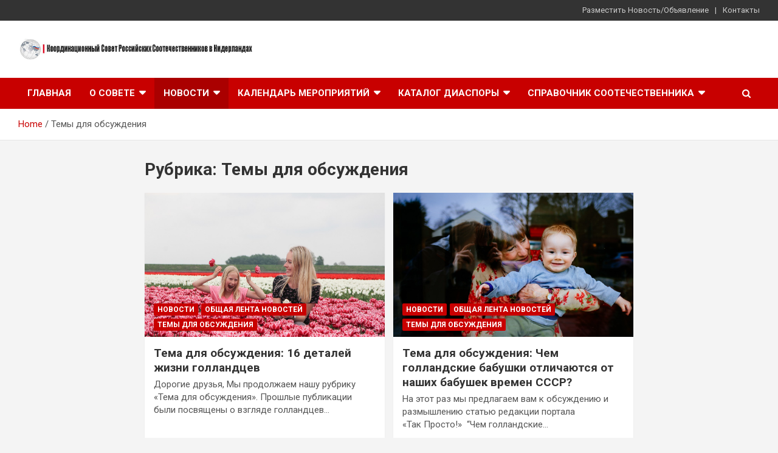

--- FILE ---
content_type: text/html; charset=UTF-8
request_url: https://kcopc.nl/?cat=46
body_size: 15901
content:
<!doctype html>
<html lang="ru-RU" prefix="og: http://ogp.me/ns# fb: http://ogp.me/ns/fb#">
<head>
	<meta charset="UTF-8">
	<meta name="viewport" content="width=device-width, initial-scale=1, shrink-to-fit=no">
	<link rel="profile" href="https://gmpg.org/xfn/11">

	<title>Темы для обсуждения &#8212; Координационный Совет Российских Соотечественников в Нидерландах</title>
	<script type="text/javascript">function theChampLoadEvent(e){var t=window.onload;if(typeof window.onload!="function"){window.onload=e}else{window.onload=function(){t();e()}}}</script>
		<script type="text/javascript">var theChampDefaultLang = 'ru_RU', theChampCloseIconPath = 'https://kcopc.nl/wp-content/plugins/super-socializer/images/close.png';</script>
		<script>var theChampSiteUrl = 'https://kcopc.nl', theChampVerified = 0, theChampEmailPopup = 0, heateorSsMoreSharePopupSearchText = 'Поиск';</script>
			<script> var theChampFBKey = '', theChampFBLang = 'ru_RU', theChampFbLikeMycred = 0, theChampSsga = 0, theChampCommentNotification = 0, theChampHeateorFcmRecentComments = 0, theChampFbIosLogin = 0; </script>
						<script type="text/javascript">var theChampFBCommentUrl = 'https://kcopc.nl/?p=12830'; var theChampFBCommentColor = ''; var theChampFBCommentNumPosts = ''; var theChampFBCommentWidth = '100%'; var theChampFBCommentOrderby = ''; var theChampCommentingTabs = "wordpress,facebook,disqus", theChampGpCommentsUrl = 'https://kcopc.nl/?p=12830', theChampDisqusShortname = '', theChampScEnabledTabs = 'wordpress,fb', theChampScLabel = 'Leave a reply', theChampScTabLabels = {"wordpress":"Default Comments (0)","fb":"Facebook Comments","disqus":"Disqus Comments"}, theChampGpCommentsWidth = 0, theChampCommentingId = 'respond'</script>
						<script> var theChampSharingAjaxUrl = 'https://kcopc.nl/wp-admin/admin-ajax.php', heateorSsFbMessengerAPI = 'https://www.facebook.com/dialog/send?app_id=595489497242932&display=popup&link=%encoded_post_url%&redirect_uri=%encoded_post_url%',heateorSsWhatsappShareAPI = 'web', heateorSsUrlCountFetched = [], heateorSsSharesText = 'Поделились', heateorSsShareText = 'Поделился', theChampPluginIconPath = 'https://kcopc.nl/wp-content/plugins/super-socializer/images/logo.png', theChampSaveSharesLocally = 0, theChampHorizontalSharingCountEnable = 0, theChampVerticalSharingCountEnable = 0, theChampSharingOffset = -10, theChampCounterOffset = -10, theChampMobileStickySharingEnabled = 1, heateorSsCopyLinkMessage = "Ссылка скопирована.";
		var heateorSsHorSharingShortUrl = "https://kcopc.nl/?p=12830";var heateorSsVerticalSharingShortUrl = "https://kcopc.nl/?p=12830";		</script>
			<style type="text/css">
						.the_champ_button_instagram span.the_champ_svg,a.the_champ_instagram span.the_champ_svg{background:radial-gradient(circle at 30% 107%,#fdf497 0,#fdf497 5%,#fd5949 45%,#d6249f 60%,#285aeb 90%)}
					.the_champ_horizontal_sharing .the_champ_svg,.heateor_ss_standard_follow_icons_container .the_champ_svg{
					color: #fff;
				border-width: 0px;
		border-style: solid;
		border-color: transparent;
	}
		.the_champ_horizontal_sharing .theChampTCBackground{
		color:#666;
	}
		.the_champ_horizontal_sharing span.the_champ_svg:hover,.heateor_ss_standard_follow_icons_container span.the_champ_svg:hover{
				border-color: transparent;
	}
		.the_champ_vertical_sharing span.the_champ_svg,.heateor_ss_floating_follow_icons_container span.the_champ_svg{
					color: #fff;
				border-width: 0px;
		border-style: solid;
		border-color: transparent;
	}
		.the_champ_vertical_sharing .theChampTCBackground{
		color:#666;
	}
		.the_champ_vertical_sharing span.the_champ_svg:hover,.heateor_ss_floating_follow_icons_container span.the_champ_svg:hover{
						border-color: transparent;
		}
	div.heateor_ss_mobile_footer{display:none;}@media screen and (max-width:783px){div.the_champ_bottom_sharing div.the_champ_sharing_ul .theChampTCBackground{width:100%!important;background-color:white}div.the_champ_bottom_sharing{width:100%!important;left:0!important;}div.the_champ_bottom_sharing a{width:9.0909090909091% !important;margin:0!important;padding:0!important;}div.the_champ_bottom_sharing .the_champ_svg{width:100%!important;}div.the_champ_bottom_sharing div.theChampTotalShareCount{font-size:.7em!important;line-height:24.5px!important}div.the_champ_bottom_sharing div.theChampTotalShareText{font-size:.5em!important;line-height:0px!important}div.heateor_ss_mobile_footer{display:block;height:35px;}.the_champ_bottom_sharing{padding:0!important;display:block!important;width: auto!important;bottom:-2px!important;top: auto!important;}.the_champ_bottom_sharing .the_champ_square_count{line-height: inherit;}.the_champ_bottom_sharing .theChampSharingArrow{display:none;}.the_champ_bottom_sharing .theChampTCBackground{margin-right: 1.1em !important}}</style>
	<meta name='robots' content='max-image-preview:large' />
<link rel='dns-prefetch' href='//fonts.googleapis.com' />
<link rel="alternate" type="application/rss+xml" title="Координационный Совет Российских Соотечественников в Нидерландах &raquo; Лента" href="https://kcopc.nl/?feed=rss2" />
<link rel="alternate" type="application/rss+xml" title="Координационный Совет Российских Соотечественников в Нидерландах &raquo; Лента комментариев" href="https://kcopc.nl/?feed=comments-rss2" />
<link rel="alternate" type="application/rss+xml" title="Координационный Совет Российских Соотечественников в Нидерландах &raquo; Лента рубрики Темы для обсуждения" href="https://kcopc.nl/?feed=rss2&#038;cat=46" />
<script type="text/javascript">
window._wpemojiSettings = {"baseUrl":"https:\/\/s.w.org\/images\/core\/emoji\/14.0.0\/72x72\/","ext":".png","svgUrl":"https:\/\/s.w.org\/images\/core\/emoji\/14.0.0\/svg\/","svgExt":".svg","source":{"concatemoji":"https:\/\/kcopc.nl\/wp-includes\/js\/wp-emoji-release.min.js?ver=6.3.7"}};
/*! This file is auto-generated */
!function(i,n){var o,s,e;function c(e){try{var t={supportTests:e,timestamp:(new Date).valueOf()};sessionStorage.setItem(o,JSON.stringify(t))}catch(e){}}function p(e,t,n){e.clearRect(0,0,e.canvas.width,e.canvas.height),e.fillText(t,0,0);var t=new Uint32Array(e.getImageData(0,0,e.canvas.width,e.canvas.height).data),r=(e.clearRect(0,0,e.canvas.width,e.canvas.height),e.fillText(n,0,0),new Uint32Array(e.getImageData(0,0,e.canvas.width,e.canvas.height).data));return t.every(function(e,t){return e===r[t]})}function u(e,t,n){switch(t){case"flag":return n(e,"\ud83c\udff3\ufe0f\u200d\u26a7\ufe0f","\ud83c\udff3\ufe0f\u200b\u26a7\ufe0f")?!1:!n(e,"\ud83c\uddfa\ud83c\uddf3","\ud83c\uddfa\u200b\ud83c\uddf3")&&!n(e,"\ud83c\udff4\udb40\udc67\udb40\udc62\udb40\udc65\udb40\udc6e\udb40\udc67\udb40\udc7f","\ud83c\udff4\u200b\udb40\udc67\u200b\udb40\udc62\u200b\udb40\udc65\u200b\udb40\udc6e\u200b\udb40\udc67\u200b\udb40\udc7f");case"emoji":return!n(e,"\ud83e\udef1\ud83c\udffb\u200d\ud83e\udef2\ud83c\udfff","\ud83e\udef1\ud83c\udffb\u200b\ud83e\udef2\ud83c\udfff")}return!1}function f(e,t,n){var r="undefined"!=typeof WorkerGlobalScope&&self instanceof WorkerGlobalScope?new OffscreenCanvas(300,150):i.createElement("canvas"),a=r.getContext("2d",{willReadFrequently:!0}),o=(a.textBaseline="top",a.font="600 32px Arial",{});return e.forEach(function(e){o[e]=t(a,e,n)}),o}function t(e){var t=i.createElement("script");t.src=e,t.defer=!0,i.head.appendChild(t)}"undefined"!=typeof Promise&&(o="wpEmojiSettingsSupports",s=["flag","emoji"],n.supports={everything:!0,everythingExceptFlag:!0},e=new Promise(function(e){i.addEventListener("DOMContentLoaded",e,{once:!0})}),new Promise(function(t){var n=function(){try{var e=JSON.parse(sessionStorage.getItem(o));if("object"==typeof e&&"number"==typeof e.timestamp&&(new Date).valueOf()<e.timestamp+604800&&"object"==typeof e.supportTests)return e.supportTests}catch(e){}return null}();if(!n){if("undefined"!=typeof Worker&&"undefined"!=typeof OffscreenCanvas&&"undefined"!=typeof URL&&URL.createObjectURL&&"undefined"!=typeof Blob)try{var e="postMessage("+f.toString()+"("+[JSON.stringify(s),u.toString(),p.toString()].join(",")+"));",r=new Blob([e],{type:"text/javascript"}),a=new Worker(URL.createObjectURL(r),{name:"wpTestEmojiSupports"});return void(a.onmessage=function(e){c(n=e.data),a.terminate(),t(n)})}catch(e){}c(n=f(s,u,p))}t(n)}).then(function(e){for(var t in e)n.supports[t]=e[t],n.supports.everything=n.supports.everything&&n.supports[t],"flag"!==t&&(n.supports.everythingExceptFlag=n.supports.everythingExceptFlag&&n.supports[t]);n.supports.everythingExceptFlag=n.supports.everythingExceptFlag&&!n.supports.flag,n.DOMReady=!1,n.readyCallback=function(){n.DOMReady=!0}}).then(function(){return e}).then(function(){var e;n.supports.everything||(n.readyCallback(),(e=n.source||{}).concatemoji?t(e.concatemoji):e.wpemoji&&e.twemoji&&(t(e.twemoji),t(e.wpemoji)))}))}((window,document),window._wpemojiSettings);
</script>
<style type="text/css">
img.wp-smiley,
img.emoji {
	display: inline !important;
	border: none !important;
	box-shadow: none !important;
	height: 1em !important;
	width: 1em !important;
	margin: 0 0.07em !important;
	vertical-align: -0.1em !important;
	background: none !important;
	padding: 0 !important;
}
</style>
	<link rel="stylesheet" href="https://kcopc.nl/wp-content/cache/minify/fdcc4.css" media="all" />







<style id='classic-theme-styles-inline-css' type='text/css'>
/*! This file is auto-generated */
.wp-block-button__link{color:#fff;background-color:#32373c;border-radius:9999px;box-shadow:none;text-decoration:none;padding:calc(.667em + 2px) calc(1.333em + 2px);font-size:1.125em}.wp-block-file__button{background:#32373c;color:#fff;text-decoration:none}
</style>
<style id='global-styles-inline-css' type='text/css'>
body{--wp--preset--color--black: #000000;--wp--preset--color--cyan-bluish-gray: #abb8c3;--wp--preset--color--white: #ffffff;--wp--preset--color--pale-pink: #f78da7;--wp--preset--color--vivid-red: #cf2e2e;--wp--preset--color--luminous-vivid-orange: #ff6900;--wp--preset--color--luminous-vivid-amber: #fcb900;--wp--preset--color--light-green-cyan: #7bdcb5;--wp--preset--color--vivid-green-cyan: #00d084;--wp--preset--color--pale-cyan-blue: #8ed1fc;--wp--preset--color--vivid-cyan-blue: #0693e3;--wp--preset--color--vivid-purple: #9b51e0;--wp--preset--gradient--vivid-cyan-blue-to-vivid-purple: linear-gradient(135deg,rgba(6,147,227,1) 0%,rgb(155,81,224) 100%);--wp--preset--gradient--light-green-cyan-to-vivid-green-cyan: linear-gradient(135deg,rgb(122,220,180) 0%,rgb(0,208,130) 100%);--wp--preset--gradient--luminous-vivid-amber-to-luminous-vivid-orange: linear-gradient(135deg,rgba(252,185,0,1) 0%,rgba(255,105,0,1) 100%);--wp--preset--gradient--luminous-vivid-orange-to-vivid-red: linear-gradient(135deg,rgba(255,105,0,1) 0%,rgb(207,46,46) 100%);--wp--preset--gradient--very-light-gray-to-cyan-bluish-gray: linear-gradient(135deg,rgb(238,238,238) 0%,rgb(169,184,195) 100%);--wp--preset--gradient--cool-to-warm-spectrum: linear-gradient(135deg,rgb(74,234,220) 0%,rgb(151,120,209) 20%,rgb(207,42,186) 40%,rgb(238,44,130) 60%,rgb(251,105,98) 80%,rgb(254,248,76) 100%);--wp--preset--gradient--blush-light-purple: linear-gradient(135deg,rgb(255,206,236) 0%,rgb(152,150,240) 100%);--wp--preset--gradient--blush-bordeaux: linear-gradient(135deg,rgb(254,205,165) 0%,rgb(254,45,45) 50%,rgb(107,0,62) 100%);--wp--preset--gradient--luminous-dusk: linear-gradient(135deg,rgb(255,203,112) 0%,rgb(199,81,192) 50%,rgb(65,88,208) 100%);--wp--preset--gradient--pale-ocean: linear-gradient(135deg,rgb(255,245,203) 0%,rgb(182,227,212) 50%,rgb(51,167,181) 100%);--wp--preset--gradient--electric-grass: linear-gradient(135deg,rgb(202,248,128) 0%,rgb(113,206,126) 100%);--wp--preset--gradient--midnight: linear-gradient(135deg,rgb(2,3,129) 0%,rgb(40,116,252) 100%);--wp--preset--font-size--small: 13px;--wp--preset--font-size--medium: 20px;--wp--preset--font-size--large: 36px;--wp--preset--font-size--x-large: 42px;--wp--preset--spacing--20: 0.44rem;--wp--preset--spacing--30: 0.67rem;--wp--preset--spacing--40: 1rem;--wp--preset--spacing--50: 1.5rem;--wp--preset--spacing--60: 2.25rem;--wp--preset--spacing--70: 3.38rem;--wp--preset--spacing--80: 5.06rem;--wp--preset--shadow--natural: 6px 6px 9px rgba(0, 0, 0, 0.2);--wp--preset--shadow--deep: 12px 12px 50px rgba(0, 0, 0, 0.4);--wp--preset--shadow--sharp: 6px 6px 0px rgba(0, 0, 0, 0.2);--wp--preset--shadow--outlined: 6px 6px 0px -3px rgba(255, 255, 255, 1), 6px 6px rgba(0, 0, 0, 1);--wp--preset--shadow--crisp: 6px 6px 0px rgba(0, 0, 0, 1);}:where(.is-layout-flex){gap: 0.5em;}:where(.is-layout-grid){gap: 0.5em;}body .is-layout-flow > .alignleft{float: left;margin-inline-start: 0;margin-inline-end: 2em;}body .is-layout-flow > .alignright{float: right;margin-inline-start: 2em;margin-inline-end: 0;}body .is-layout-flow > .aligncenter{margin-left: auto !important;margin-right: auto !important;}body .is-layout-constrained > .alignleft{float: left;margin-inline-start: 0;margin-inline-end: 2em;}body .is-layout-constrained > .alignright{float: right;margin-inline-start: 2em;margin-inline-end: 0;}body .is-layout-constrained > .aligncenter{margin-left: auto !important;margin-right: auto !important;}body .is-layout-constrained > :where(:not(.alignleft):not(.alignright):not(.alignfull)){max-width: var(--wp--style--global--content-size);margin-left: auto !important;margin-right: auto !important;}body .is-layout-constrained > .alignwide{max-width: var(--wp--style--global--wide-size);}body .is-layout-flex{display: flex;}body .is-layout-flex{flex-wrap: wrap;align-items: center;}body .is-layout-flex > *{margin: 0;}body .is-layout-grid{display: grid;}body .is-layout-grid > *{margin: 0;}:where(.wp-block-columns.is-layout-flex){gap: 2em;}:where(.wp-block-columns.is-layout-grid){gap: 2em;}:where(.wp-block-post-template.is-layout-flex){gap: 1.25em;}:where(.wp-block-post-template.is-layout-grid){gap: 1.25em;}.has-black-color{color: var(--wp--preset--color--black) !important;}.has-cyan-bluish-gray-color{color: var(--wp--preset--color--cyan-bluish-gray) !important;}.has-white-color{color: var(--wp--preset--color--white) !important;}.has-pale-pink-color{color: var(--wp--preset--color--pale-pink) !important;}.has-vivid-red-color{color: var(--wp--preset--color--vivid-red) !important;}.has-luminous-vivid-orange-color{color: var(--wp--preset--color--luminous-vivid-orange) !important;}.has-luminous-vivid-amber-color{color: var(--wp--preset--color--luminous-vivid-amber) !important;}.has-light-green-cyan-color{color: var(--wp--preset--color--light-green-cyan) !important;}.has-vivid-green-cyan-color{color: var(--wp--preset--color--vivid-green-cyan) !important;}.has-pale-cyan-blue-color{color: var(--wp--preset--color--pale-cyan-blue) !important;}.has-vivid-cyan-blue-color{color: var(--wp--preset--color--vivid-cyan-blue) !important;}.has-vivid-purple-color{color: var(--wp--preset--color--vivid-purple) !important;}.has-black-background-color{background-color: var(--wp--preset--color--black) !important;}.has-cyan-bluish-gray-background-color{background-color: var(--wp--preset--color--cyan-bluish-gray) !important;}.has-white-background-color{background-color: var(--wp--preset--color--white) !important;}.has-pale-pink-background-color{background-color: var(--wp--preset--color--pale-pink) !important;}.has-vivid-red-background-color{background-color: var(--wp--preset--color--vivid-red) !important;}.has-luminous-vivid-orange-background-color{background-color: var(--wp--preset--color--luminous-vivid-orange) !important;}.has-luminous-vivid-amber-background-color{background-color: var(--wp--preset--color--luminous-vivid-amber) !important;}.has-light-green-cyan-background-color{background-color: var(--wp--preset--color--light-green-cyan) !important;}.has-vivid-green-cyan-background-color{background-color: var(--wp--preset--color--vivid-green-cyan) !important;}.has-pale-cyan-blue-background-color{background-color: var(--wp--preset--color--pale-cyan-blue) !important;}.has-vivid-cyan-blue-background-color{background-color: var(--wp--preset--color--vivid-cyan-blue) !important;}.has-vivid-purple-background-color{background-color: var(--wp--preset--color--vivid-purple) !important;}.has-black-border-color{border-color: var(--wp--preset--color--black) !important;}.has-cyan-bluish-gray-border-color{border-color: var(--wp--preset--color--cyan-bluish-gray) !important;}.has-white-border-color{border-color: var(--wp--preset--color--white) !important;}.has-pale-pink-border-color{border-color: var(--wp--preset--color--pale-pink) !important;}.has-vivid-red-border-color{border-color: var(--wp--preset--color--vivid-red) !important;}.has-luminous-vivid-orange-border-color{border-color: var(--wp--preset--color--luminous-vivid-orange) !important;}.has-luminous-vivid-amber-border-color{border-color: var(--wp--preset--color--luminous-vivid-amber) !important;}.has-light-green-cyan-border-color{border-color: var(--wp--preset--color--light-green-cyan) !important;}.has-vivid-green-cyan-border-color{border-color: var(--wp--preset--color--vivid-green-cyan) !important;}.has-pale-cyan-blue-border-color{border-color: var(--wp--preset--color--pale-cyan-blue) !important;}.has-vivid-cyan-blue-border-color{border-color: var(--wp--preset--color--vivid-cyan-blue) !important;}.has-vivid-purple-border-color{border-color: var(--wp--preset--color--vivid-purple) !important;}.has-vivid-cyan-blue-to-vivid-purple-gradient-background{background: var(--wp--preset--gradient--vivid-cyan-blue-to-vivid-purple) !important;}.has-light-green-cyan-to-vivid-green-cyan-gradient-background{background: var(--wp--preset--gradient--light-green-cyan-to-vivid-green-cyan) !important;}.has-luminous-vivid-amber-to-luminous-vivid-orange-gradient-background{background: var(--wp--preset--gradient--luminous-vivid-amber-to-luminous-vivid-orange) !important;}.has-luminous-vivid-orange-to-vivid-red-gradient-background{background: var(--wp--preset--gradient--luminous-vivid-orange-to-vivid-red) !important;}.has-very-light-gray-to-cyan-bluish-gray-gradient-background{background: var(--wp--preset--gradient--very-light-gray-to-cyan-bluish-gray) !important;}.has-cool-to-warm-spectrum-gradient-background{background: var(--wp--preset--gradient--cool-to-warm-spectrum) !important;}.has-blush-light-purple-gradient-background{background: var(--wp--preset--gradient--blush-light-purple) !important;}.has-blush-bordeaux-gradient-background{background: var(--wp--preset--gradient--blush-bordeaux) !important;}.has-luminous-dusk-gradient-background{background: var(--wp--preset--gradient--luminous-dusk) !important;}.has-pale-ocean-gradient-background{background: var(--wp--preset--gradient--pale-ocean) !important;}.has-electric-grass-gradient-background{background: var(--wp--preset--gradient--electric-grass) !important;}.has-midnight-gradient-background{background: var(--wp--preset--gradient--midnight) !important;}.has-small-font-size{font-size: var(--wp--preset--font-size--small) !important;}.has-medium-font-size{font-size: var(--wp--preset--font-size--medium) !important;}.has-large-font-size{font-size: var(--wp--preset--font-size--large) !important;}.has-x-large-font-size{font-size: var(--wp--preset--font-size--x-large) !important;}
.wp-block-navigation a:where(:not(.wp-element-button)){color: inherit;}
:where(.wp-block-post-template.is-layout-flex){gap: 1.25em;}:where(.wp-block-post-template.is-layout-grid){gap: 1.25em;}
:where(.wp-block-columns.is-layout-flex){gap: 2em;}:where(.wp-block-columns.is-layout-grid){gap: 2em;}
.wp-block-pullquote{font-size: 1.5em;line-height: 1.6;}
</style>
<link rel="stylesheet" href="https://kcopc.nl/wp-content/cache/minify/fa0a4.css" media="all" />







<link rel='stylesheet' id='newscard-google-fonts-css' href='//fonts.googleapis.com/css?family=Roboto%3A100%2C300%2C300i%2C400%2C400i%2C500%2C500i%2C700%2C700i&#038;ver=6.3.7' type='text/css' media='all' />
<link rel="stylesheet" href="https://kcopc.nl/wp-content/cache/minify/a9deb.css" media="all" />








<link rel='preload' as='font'  id='wpzoom-social-icons-font-academicons-woff2-css' href='https://kcopc.nl/wp-content/plugins/social-icons-widget-by-wpzoom/assets/font/academicons.woff2?v=1.9.2'  type='font/woff2' crossorigin />
<link rel='preload' as='font'  id='wpzoom-social-icons-font-fontawesome-3-woff2-css' href='https://kcopc.nl/wp-content/plugins/social-icons-widget-by-wpzoom/assets/font/fontawesome-webfont.woff2?v=4.7.0'  type='font/woff2' crossorigin />
<link rel='preload' as='font'  id='wpzoom-social-icons-font-genericons-woff-css' href='https://kcopc.nl/wp-content/plugins/social-icons-widget-by-wpzoom/assets/font/Genericons.woff'  type='font/woff' crossorigin />
<link rel='preload' as='font'  id='wpzoom-social-icons-font-socicon-woff2-css' href='https://kcopc.nl/wp-content/plugins/social-icons-widget-by-wpzoom/assets/font/socicon.woff2?v=4.2.14'  type='font/woff2' crossorigin />

<script  src="https://kcopc.nl/wp-content/cache/minify/818c0.js"></script>


<!--[if lt IE 9]>
<script type='text/javascript' src='https://kcopc.nl/wp-content/themes/newscard/assets/js/html5.js?ver=3.7.3' id='html5-js'></script>
<![endif]-->
<link rel="https://api.w.org/" href="https://kcopc.nl/index.php?rest_route=/" /><link rel="alternate" type="application/json" href="https://kcopc.nl/index.php?rest_route=/wp/v2/categories/46" /><link rel="EditURI" type="application/rsd+xml" title="RSD" href="https://kcopc.nl/xmlrpc.php?rsd" />
<meta name="generator" content="WordPress 6.3.7" />
<meta name="generator" content="Elementor 3.17.1; features: e_dom_optimization, e_optimized_assets_loading, additional_custom_breakpoints; settings: css_print_method-external, google_font-enabled, font_display-auto">
		<style type="text/css">
					.site-title,
			.site-description {
				position: absolute;
				clip: rect(1px, 1px, 1px, 1px);
			}
				</style>
		<link rel="icon" href="https://kcopc.nl/wp-content/uploads/2019/05/cropped-Logo_VKS_512-32x32.png" sizes="32x32" />
<link rel="icon" href="https://kcopc.nl/wp-content/uploads/2019/05/cropped-Logo_VKS_512-192x192.png" sizes="192x192" />
<link rel="apple-touch-icon" href="https://kcopc.nl/wp-content/uploads/2019/05/cropped-Logo_VKS_512-180x180.png" />
<meta name="msapplication-TileImage" content="https://kcopc.nl/wp-content/uploads/2019/05/cropped-Logo_VKS_512-270x270.png" />
		<style type="text/css" id="wp-custom-css">
			.by-author.vcard.author {
	display:none ! important;}
.date {display:none ! important;}
.youtube-responsive-container {
position:relative;
padding-bottom:56.25%;
padding-top:30px;
height:0;
overflow:hidden;
}

.youtube-responsive-container iframe, .youtube-responsive-container object, .youtube-responsive-container embed {
position:absolute;
top:0;
left:0;
width:100%;
height:100%;
}		</style>
		
<!-- START - Open Graph and Twitter Card Tags 3.3.1 -->
 <!-- Facebook Open Graph -->
  <meta property="og:locale" content="ru_RU"/>
  <meta property="og:site_name" content="Координационный Совет Российских Соотечественников в Нидерландах"/>
  <meta property="og:title" content="Темы для обсуждения"/>
  <meta property="og:url" content="https://kcopc.nl/?cat=46"/>
  <meta property="og:type" content="article"/>
  <meta property="og:description" content="Координационный Совет Российских Соотечественников в Нидерландах"/>
  <meta property="og:image" content="https://kcopc.nl/wp-content/uploads/2019/09/Banner_KC_04_04.jpg"/>
  <meta property="og:image:url" content="https://kcopc.nl/wp-content/uploads/2019/09/Banner_KC_04_04.jpg"/>
  <meta property="og:image:secure_url" content="https://kcopc.nl/wp-content/uploads/2019/09/Banner_KC_04_04.jpg"/>
 <!-- Google+ / Schema.org -->
 <!-- Twitter Cards -->
  <meta name="twitter:title" content="Темы для обсуждения"/>
  <meta name="twitter:url" content="https://kcopc.nl/?cat=46"/>
  <meta name="twitter:description" content="Координационный Совет Российских Соотечественников в Нидерландах"/>
  <meta name="twitter:image" content="https://kcopc.nl/wp-content/uploads/2019/09/Banner_KC_04_04.jpg"/>
  <meta name="twitter:card" content="summary_large_image"/>
 <!-- SEO -->
 <!-- Misc. tags -->
 <!-- is_category -->
<!-- END - Open Graph and Twitter Card Tags 3.3.1 -->
	
</head>

<body class="archive category category-46 wp-custom-logo theme-body group-blog hfeed elementor-default elementor-kit-8783">

<div id="page" class="site">
	<a class="skip-link screen-reader-text" href="#content">Skip to content</a>
	
	<header id="masthead" class="site-header">
					<div class="info-bar infobar-links-on">
				<div class="container">
					<div class="row gutter-10">
						<div class="col col-sm contact-section">
							<div class="date">
								<ul><li>Четверг, 29 января, 2026</li></ul>
							</div>
						</div><!-- .contact-section -->

													<div class="col-md-auto infobar-links order-md-2">
								<button class="infobar-links-menu-toggle">Responsive Menu</button>
								<ul class="clearfix"><li id="menu-item-707" class="menu-item menu-item-type-post_type menu-item-object-page menu-item-707"><a href="https://kcopc.nl/?page_id=705">Разместить Новость/Объявление</a></li>
<li id="menu-item-171" class="menu-item menu-item-type-post_type menu-item-object-page menu-item-171"><a href="https://kcopc.nl/?page_id=166">Контакты</a></li>
</ul>							</div><!-- .infobar-links -->
											</div><!-- .row -->
          		</div><!-- .container -->
        	</div><!-- .infobar -->
        		<nav class="navbar navbar-expand-lg d-block">
			<div class="navbar-head" >
				<div class="container">
					<div class="row navbar-head-row align-items-center">
						<div class="col-lg-4">
							<div class="site-branding navbar-brand">
								<a href="https://kcopc.nl/" class="custom-logo-link" rel="home"><img width="1200" height="105" src="https://kcopc.nl/wp-content/uploads/2019/05/cropped-Logo_KCOPC_website_1200R-1.jpg" class="custom-logo" alt="Координационный Совет Российских Соотечественников в Нидерландах" decoding="async" fetchpriority="high" srcset="https://kcopc.nl/wp-content/uploads/2019/05/cropped-Logo_KCOPC_website_1200R-1.jpg 1200w, https://kcopc.nl/wp-content/uploads/2019/05/cropped-Logo_KCOPC_website_1200R-1-300x26.jpg 300w, https://kcopc.nl/wp-content/uploads/2019/05/cropped-Logo_KCOPC_website_1200R-1-768x67.jpg 768w, https://kcopc.nl/wp-content/uploads/2019/05/cropped-Logo_KCOPC_website_1200R-1-1024x90.jpg 1024w" sizes="(max-width: 1200px) 100vw, 1200px" /></a>									<h2 class="site-title"><a href="https://kcopc.nl/" rel="home">Координационный Совет Российских Соотечественников в Нидерландах</a></h2>
																	<p class="site-description">Координационный Совет Российских Соотечественников в Нидерландах</p>
															</div><!-- .site-branding .navbar-brand -->
						</div>
											</div><!-- .row -->
				</div><!-- .container -->
			</div><!-- .navbar-head -->
			<div class="navigation-bar">
				<div class="navigation-bar-top">
					<div class="container">
						<button class="navbar-toggler menu-toggle" type="button" data-toggle="collapse" data-target="#navbarCollapse" aria-controls="navbarCollapse" aria-expanded="false" aria-label="Toggle navigation"></button>
						<span class="search-toggle"></span>
					</div><!-- .container -->
					<div class="search-bar">
						<div class="container">
							<div class="search-block off">
								<form action="https://kcopc.nl/" method="get" class="search-form">
	<label class="assistive-text"> Search </label>
	<div class="input-group">
		<input type="search" value="" placeholder="Search" class="form-control s" name="s">
		<div class="input-group-prepend">
			<button class="btn btn-theme">Search</button>
		</div>
	</div>
</form><!-- .search-form -->
							</div><!-- .search-box -->
						</div><!-- .container -->
					</div><!-- .search-bar -->
				</div><!-- .navigation-bar-top -->
				<div class="navbar-main">
					<div class="container">
						<div class="collapse navbar-collapse" id="navbarCollapse">
							<div id="site-navigation" class="main-navigation nav-uppercase" role="navigation">
								<ul class="nav-menu navbar-nav d-lg-block"><li id="menu-item-57" class="menu-item menu-item-type-post_type menu-item-object-page menu-item-home menu-item-57"><a href="https://kcopc.nl/">Главная</a></li>
<li id="menu-item-73" class="menu-item menu-item-type-post_type menu-item-object-page menu-item-has-children menu-item-73"><a href="https://kcopc.nl/?page_id=71">О Совете</a>
<ul class="sub-menu">
	<li id="menu-item-5002" class="menu-item menu-item-type-post_type menu-item-object-page menu-item-5002"><a href="https://kcopc.nl/?page_id=71">О Совете</a></li>
	<li id="menu-item-79" class="menu-item menu-item-type-post_type menu-item-object-page menu-item-79"><a href="https://kcopc.nl/?page_id=74">История Совета</a></li>
	<li id="menu-item-78" class="menu-item menu-item-type-post_type menu-item-object-page menu-item-78"><a href="https://kcopc.nl/?page_id=76">Положение</a></li>
	<li id="menu-item-12595" class="menu-item menu-item-type-post_type menu-item-object-post menu-item-12595"><a href="https://kcopc.nl/?p=12225">ПРАВОВАЯ ПОДДЕРЖКА</a></li>
	<li id="menu-item-540" class="menu-item menu-item-type-taxonomy menu-item-object-category menu-item-540"><a href="https://kcopc.nl/?cat=9">Проекты Совета</a></li>
	<li id="menu-item-12224" class="menu-item menu-item-type-post_type menu-item-object-post menu-item-12224"><a href="https://kcopc.nl/?p=350">ПРИМИ УЧАСТИЕ В НАШИХ ПРОЕКТАХ</a></li>
	<li id="menu-item-271" class="menu-item menu-item-type-post_type menu-item-object-page menu-item-271"><a href="https://kcopc.nl/?page_id=269">Вопросы и Ответы</a></li>
	<li id="menu-item-704" class="menu-item menu-item-type-post_type menu-item-object-page menu-item-704"><a href="https://kcopc.nl/?page_id=691">Регистрация</a></li>
	<li id="menu-item-5434" class="menu-item menu-item-type-post_type menu-item-object-page menu-item-5434"><a href="https://kcopc.nl/?page_id=166">Контакты</a></li>
</ul>
</li>
<li id="menu-item-332" class="menu-item menu-item-type-taxonomy menu-item-object-category current-menu-ancestor current-menu-parent menu-item-has-children menu-item-332"><a href="https://kcopc.nl/?cat=10">Новости</a>
<ul class="sub-menu">
	<li id="menu-item-58" class="menu-item menu-item-type-taxonomy menu-item-object-category menu-item-58"><a href="https://kcopc.nl/?cat=1">Новости диаспоры</a></li>
	<li id="menu-item-157" class="menu-item menu-item-type-taxonomy menu-item-object-category menu-item-157"><a href="https://kcopc.nl/?cat=3">Общая лента новостей</a></li>
	<li id="menu-item-333" class="menu-item menu-item-type-taxonomy menu-item-object-category menu-item-333"><a href="https://kcopc.nl/?cat=5">Россия &#8212; Нидерланды</a></li>
	<li id="menu-item-156" class="menu-item menu-item-type-taxonomy menu-item-object-category menu-item-156"><a href="https://kcopc.nl/?cat=4">Анонсы и События</a></li>
	<li id="menu-item-11794" class="menu-item menu-item-type-taxonomy menu-item-object-category menu-item-11794"><a href="https://kcopc.nl/?cat=45">Наши соотечественники в Нидерландах</a></li>
	<li id="menu-item-11795" class="menu-item menu-item-type-taxonomy menu-item-object-category current-menu-item menu-item-11795"><a href="https://kcopc.nl/?cat=46" aria-current="page">Темы для обсуждения</a></li>
	<li id="menu-item-3571" class="menu-item menu-item-type-post_type menu-item-object-page menu-item-3571"><a href="https://kcopc.nl/?page_id=705">Разместить Новость/Объявление</a></li>
</ul>
</li>
<li id="menu-item-3908" class="menu-item menu-item-type-custom menu-item-object-custom menu-item-has-children menu-item-3908"><a href="https://kcopc.nl/?post_type=tribe_events">Календарь мероприятий</a>
<ul class="sub-menu">
	<li id="menu-item-3909" class="menu-item menu-item-type-custom menu-item-object-custom menu-item-3909"><a href="https://kcopc.nl/?post_type=tribe_events">Календарь</a></li>
	<li id="menu-item-163" class="menu-item menu-item-type-post_type menu-item-object-page menu-item-163"><a href="https://kcopc.nl/?page_id=148">Разместить мероприятие</a></li>
</ul>
</li>
<li id="menu-item-168" class="menu-item menu-item-type-post_type menu-item-object-page menu-item-has-children menu-item-168"><a href="https://kcopc.nl/?page_id=154">Каталог диаспоры</a>
<ul class="sub-menu">
	<li id="menu-item-5003" class="menu-item menu-item-type-post_type menu-item-object-page menu-item-5003"><a href="https://kcopc.nl/?page_id=154">Каталог диаспоры</a></li>
	<li id="menu-item-4009" class="menu-item menu-item-type-post_type menu-item-object-page menu-item-4009"><a href="https://kcopc.nl/?page_id=3961">Добавить себя в каталог</a></li>
	<li id="menu-item-4112" class="menu-item menu-item-type-post_type menu-item-object-page menu-item-4112"><a href="https://kcopc.nl/?page_id=4074">Образование</a></li>
	<li id="menu-item-4111" class="menu-item menu-item-type-post_type menu-item-object-page menu-item-4111"><a href="https://kcopc.nl/?page_id=4076">Культура</a></li>
	<li id="menu-item-1160" class="menu-item menu-item-type-post_type menu-item-object-page menu-item-1160"><a href="https://kcopc.nl/?page_id=1153">Русские Православные Церкви</a></li>
	<li id="menu-item-4110" class="menu-item menu-item-type-post_type menu-item-object-page menu-item-4110"><a href="https://kcopc.nl/?page_id=4078">СМИ и Общение</a></li>
	<li id="menu-item-4102" class="menu-item menu-item-type-post_type menu-item-object-page menu-item-4102"><a href="https://kcopc.nl/?page_id=4094">Организации досуга</a></li>
	<li id="menu-item-4107" class="menu-item menu-item-type-post_type menu-item-object-page menu-item-4107"><a href="https://kcopc.nl/?page_id=4084">Русские магазины</a></li>
	<li id="menu-item-4123" class="menu-item menu-item-type-post_type menu-item-object-page menu-item-4123"><a href="https://kcopc.nl/?page_id=4121">Бары и Рестораны</a></li>
	<li id="menu-item-4109" class="menu-item menu-item-type-post_type menu-item-object-page menu-item-4109"><a href="https://kcopc.nl/?page_id=4080">Работа в Нидерландах</a></li>
	<li id="menu-item-4100" class="menu-item menu-item-type-post_type menu-item-object-page menu-item-4100"><a href="https://kcopc.nl/?page_id=4098">Бизнес и Экономика</a></li>
	<li id="menu-item-4105" class="menu-item menu-item-type-post_type menu-item-object-page menu-item-4105"><a href="https://kcopc.nl/?page_id=4088">Юристы и адвокаты</a></li>
	<li id="menu-item-4106" class="menu-item menu-item-type-post_type menu-item-object-page menu-item-4106"><a href="https://kcopc.nl/?page_id=4085">Присяжные переводчики</a></li>
	<li id="menu-item-4008" class="menu-item menu-item-type-post_type menu-item-object-page menu-item-4008"><a href="https://kcopc.nl/?page_id=3987">Туризм и визовые центры</a></li>
	<li id="menu-item-4108" class="menu-item menu-item-type-post_type menu-item-object-page menu-item-4108"><a href="https://kcopc.nl/?page_id=4082">Медицина и здоровье</a></li>
	<li id="menu-item-4103" class="menu-item menu-item-type-post_type menu-item-object-page menu-item-4103"><a href="https://kcopc.nl/?page_id=4092">Салоны красоты</a></li>
	<li id="menu-item-4126" class="menu-item menu-item-type-post_type menu-item-object-page menu-item-4126"><a href="https://kcopc.nl/?page_id=4124">Фото и Видео</a></li>
	<li id="menu-item-4104" class="menu-item menu-item-type-post_type menu-item-object-page menu-item-4104"><a href="https://kcopc.nl/?page_id=4090">Ремонт и строительство</a></li>
	<li id="menu-item-4101" class="menu-item menu-item-type-post_type menu-item-object-page menu-item-4101"><a href="https://kcopc.nl/?page_id=4096">Транспортные услуги</a></li>
	<li id="menu-item-4157" class="menu-item menu-item-type-post_type menu-item-object-page menu-item-4157"><a href="https://kcopc.nl/?page_id=4155">Бытовые услуги</a></li>
</ul>
</li>
<li id="menu-item-173" class="menu-item menu-item-type-post_type menu-item-object-page menu-item-has-children menu-item-173"><a href="https://kcopc.nl/?page_id=152">Справочник соотечественника</a>
<ul class="sub-menu">
	<li id="menu-item-5004" class="menu-item menu-item-type-post_type menu-item-object-page menu-item-5004"><a href="https://kcopc.nl/?page_id=152">Справочник соотечественника</a></li>
	<li id="menu-item-265" class="menu-item menu-item-type-post_type menu-item-object-page menu-item-265"><a href="https://kcopc.nl/?page_id=242">Загранучреждения РФ</a></li>
	<li id="menu-item-335" class="menu-item menu-item-type-post_type menu-item-object-page menu-item-has-children menu-item-335"><a href="https://kcopc.nl/?page_id=150">Госсударственные программы РФ</a>
	<ul class="sub-menu">
		<li id="menu-item-336" class="menu-item menu-item-type-post_type menu-item-object-page menu-item-336"><a href="https://kcopc.nl/?page_id=272">Переселение в РФ</a></li>
		<li id="menu-item-334" class="menu-item menu-item-type-post_type menu-item-object-page menu-item-334"><a href="https://kcopc.nl/?page_id=275">Высшее образование в РФ</a></li>
	</ul>
</li>
	<li id="menu-item-264" class="menu-item menu-item-type-post_type menu-item-object-page menu-item-264"><a href="https://kcopc.nl/?page_id=244">Организации соотечественников</a></li>
	<li id="menu-item-263" class="menu-item menu-item-type-post_type menu-item-object-page menu-item-263"><a href="https://kcopc.nl/?page_id=247">Гос.Учреждения Нидерландов</a></li>
	<li id="menu-item-268" class="menu-item menu-item-type-post_type menu-item-object-page menu-item-268"><a href="https://kcopc.nl/?page_id=266">Юридические порталы</a></li>
	<li id="menu-item-4681" class="menu-item menu-item-type-post_type menu-item-object-page menu-item-4681"><a href="https://kcopc.nl/?page_id=4679">Гранты</a></li>
</ul>
</li>
</ul>							</div><!-- #site-navigation .main-navigation -->
						</div><!-- .navbar-collapse -->
						<div class="nav-search">
							<span class="search-toggle"></span>
						</div><!-- .nav-search -->
					</div><!-- .container -->
				</div><!-- .navbar-main -->
			</div><!-- .navigation-bar -->
		</nav><!-- .navbar -->

		
		
					<div id="breadcrumb">
				<div class="container">
					<div role="navigation" aria-label="Breadcrumbs" class="breadcrumb-trail breadcrumbs" itemprop="breadcrumb"><ul class="trail-items" itemscope itemtype="http://schema.org/BreadcrumbList"><meta name="numberOfItems" content="2" /><meta name="itemListOrder" content="Ascending" /><li itemprop="itemListElement" itemscope itemtype="http://schema.org/ListItem" class="trail-item trail-begin"><a href="https://kcopc.nl" rel="home" itemprop="item"><span itemprop="name">Home</span></a><meta itemprop="position" content="1" /></li><li itemprop="itemListElement" itemscope itemtype="http://schema.org/ListItem" class="trail-item trail-end"><span itemprop="name">Темы для обсуждения</span><meta itemprop="position" content="2" /></li></ul></div>				</div>
			</div><!-- .breadcrumb -->
			</header><!-- #masthead -->
	<div id="content" class="site-content ">
		<div class="container">
							<div class="row justify-content-center site-content-row">
			<div id="primary" class="col-lg-8 content-area">		<main id="main" class="site-main">

			
				<header class="page-header">
					<h1 class="page-title">Рубрика: <span>Темы для обсуждения</span></h1>				</header><!-- .page-header -->

				<div class="row gutter-parent-14 post-wrap">
						<div class="col-sm-6 col-xxl-4 post-col">
	<div class="post-12830 post type-post status-publish format-standard has-post-thumbnail hentry category-10 category-3 category-46">

		
				<figure class="post-featured-image post-img-wrap">
					<a title="Тема для обсуждения: 16 деталей жизни голландцев" href="https://kcopc.nl/?p=12830" class="post-img" style="background-image: url('https://kcopc.nl/wp-content/uploads/2021/04/spring-5060756_1280.jpg');"></a>
					<div class="entry-meta category-meta">
						<div class="cat-links"><a href="https://kcopc.nl/?cat=10" rel="category">Новости</a> <a href="https://kcopc.nl/?cat=3" rel="category">Общая лента новостей</a> <a href="https://kcopc.nl/?cat=46" rel="category">Темы для обсуждения</a></div>
					</div><!-- .entry-meta -->
				</figure><!-- .post-featured-image .post-img-wrap -->

			
					<header class="entry-header">
				<h2 class="entry-title"><a href="https://kcopc.nl/?p=12830" rel="bookmark">Тема для обсуждения: 16 деталей жизни голландцев</a></h2>
									<div class="entry-meta">
						<div class="date"><a href="https://kcopc.nl/?p=12830" title="Тема для обсуждения: 16 деталей жизни голландцев">04.10.2022</a> </div> <div class="by-author vcard author"><a href="https://kcopc.nl/?author=1">Редактор</a> </div>											</div><!-- .entry-meta -->
								</header>
				<div class="entry-content">
								<p>Дорогие друзья, Мы продолжаем нашу рубрику «Тема для обсуждения». Прошлые публикации были посвящены о взгляде голландцев&hellip;</p>
						</div><!-- entry-content -->

			</div><!-- .post-12830 -->
	</div><!-- .col-sm-6 .col-xxl-4 .post-col -->
	<div class="col-sm-6 col-xxl-4 post-col">
	<div class="post-12802 post type-post status-publish format-standard has-post-thumbnail hentry category-10 category-3 category-46">

		
				<figure class="post-featured-image post-img-wrap">
					<a title="Тема для обсуждения: Чем голландские бабушки отличаются от наших бабушек времен СССР?" href="https://kcopc.nl/?p=12802" class="post-img" style="background-image: url('https://kcopc.nl/wp-content/uploads/2021/02/window-932760_1280.jpg');"></a>
					<div class="entry-meta category-meta">
						<div class="cat-links"><a href="https://kcopc.nl/?cat=10" rel="category">Новости</a> <a href="https://kcopc.nl/?cat=3" rel="category">Общая лента новостей</a> <a href="https://kcopc.nl/?cat=46" rel="category">Темы для обсуждения</a></div>
					</div><!-- .entry-meta -->
				</figure><!-- .post-featured-image .post-img-wrap -->

			
					<header class="entry-header">
				<h2 class="entry-title"><a href="https://kcopc.nl/?p=12802" rel="bookmark">Тема для обсуждения: Чем голландские бабушки отличаются от наших бабушек времен СССР?</a></h2>
									<div class="entry-meta">
						<div class="date"><a href="https://kcopc.nl/?p=12802" title="Тема для обсуждения: Чем голландские бабушки отличаются от наших бабушек времен СССР?">22.09.2022</a> </div> <div class="by-author vcard author"><a href="https://kcopc.nl/?author=1">Редактор</a> </div>											</div><!-- .entry-meta -->
								</header>
				<div class="entry-content">
								<p>На этот раз мы предлагаем вам к обсуждению и размышлению статью редакции портала «Так Просто!»  “Чем голландские&hellip;</p>
						</div><!-- entry-content -->

			</div><!-- .post-12802 -->
	</div><!-- .col-sm-6 .col-xxl-4 .post-col -->
	<div class="col-sm-6 col-xxl-4 post-col">
	<div class="post-12781 post type-post status-publish format-standard has-post-thumbnail hentry category-10 category-3 category-46">

		
				<figure class="post-featured-image post-img-wrap">
					<a title="Тема для обсуждения: Причины, которые заставят задуматься, а стоит ли переезжать заграницу?" href="https://kcopc.nl/?p=12781" class="post-img" style="background-image: url('https://kcopc.nl/wp-content/uploads/2021/02/time-for-a-change-1544344_1280.jpg');"></a>
					<div class="entry-meta category-meta">
						<div class="cat-links"><a href="https://kcopc.nl/?cat=10" rel="category">Новости</a> <a href="https://kcopc.nl/?cat=3" rel="category">Общая лента новостей</a> <a href="https://kcopc.nl/?cat=46" rel="category">Темы для обсуждения</a></div>
					</div><!-- .entry-meta -->
				</figure><!-- .post-featured-image .post-img-wrap -->

			
					<header class="entry-header">
				<h2 class="entry-title"><a href="https://kcopc.nl/?p=12781" rel="bookmark">Тема для обсуждения: Причины, которые заставят задуматься, а стоит ли переезжать заграницу?</a></h2>
									<div class="entry-meta">
						<div class="date"><a href="https://kcopc.nl/?p=12781" title="Тема для обсуждения: Причины, которые заставят задуматься, а стоит ли переезжать заграницу?">20.09.2022</a> </div> <div class="by-author vcard author"><a href="https://kcopc.nl/?author=1">Редактор</a> </div>											</div><!-- .entry-meta -->
								</header>
				<div class="entry-content">
								<p>Дорогие друзья, Многие из вас не раз задумывались о своём выборе переезда на местожительство в Нидерланды&hellip;</p>
						</div><!-- entry-content -->

			</div><!-- .post-12781 -->
	</div><!-- .col-sm-6 .col-xxl-4 .post-col -->
	<div class="col-sm-6 col-xxl-4 post-col">
	<div class="post-12700 post type-post status-publish format-standard has-post-thumbnail hentry category-10 category-3 category-46">

		
				<figure class="post-featured-image post-img-wrap">
					<a title="Наталья Боху: «Сказки на ночь» и «Москва и соотечественники» — это клубы друзей из разных стран" href="https://kcopc.nl/?p=12700" class="post-img" style="background-image: url('https://kcopc.nl/wp-content/uploads/2022/08/skazki_2022.jpg');"></a>
					<div class="entry-meta category-meta">
						<div class="cat-links"><a href="https://kcopc.nl/?cat=10" rel="category">Новости</a> <a href="https://kcopc.nl/?cat=3" rel="category">Общая лента новостей</a> <a href="https://kcopc.nl/?cat=46" rel="category">Темы для обсуждения</a></div>
					</div><!-- .entry-meta -->
				</figure><!-- .post-featured-image .post-img-wrap -->

			
					<header class="entry-header">
				<h2 class="entry-title"><a href="https://kcopc.nl/?p=12700" rel="bookmark">Наталья Боху: «Сказки на ночь» и «Москва и соотечественники» — это клубы друзей из разных стран</a></h2>
									<div class="entry-meta">
						<div class="date"><a href="https://kcopc.nl/?p=12700" title="Наталья Боху: «Сказки на ночь» и «Москва и соотечественники» — это клубы друзей из разных стран">19.08.2022</a> </div> <div class="by-author vcard author"><a href="https://kcopc.nl/?author=1">Редактор</a> </div>											</div><!-- .entry-meta -->
								</header>
				<div class="entry-content">
								<p>Дорогие читатели! Открываем новую рубрику «Перенимаем опыт»! О том, что объединяет проект «Сказки на ночь» и&hellip;</p>
						</div><!-- entry-content -->

			</div><!-- .post-12700 -->
	</div><!-- .col-sm-6 .col-xxl-4 .post-col -->
	<div class="col-sm-6 col-xxl-4 post-col">
	<div class="post-11758 post type-post status-publish format-standard has-post-thumbnail hentry category-10 category-3 category-46">

		
				<figure class="post-featured-image post-img-wrap">
					<a title="Тема для обсуждения: Голландские дети самые счастливые в мире" href="https://kcopc.nl/?p=11758" class="post-img" style="background-image: url('https://kcopc.nl/wp-content/uploads/2022/01/children-1879907_1280.jpg');"></a>
					<div class="entry-meta category-meta">
						<div class="cat-links"><a href="https://kcopc.nl/?cat=10" rel="category">Новости</a> <a href="https://kcopc.nl/?cat=3" rel="category">Общая лента новостей</a> <a href="https://kcopc.nl/?cat=46" rel="category">Темы для обсуждения</a></div>
					</div><!-- .entry-meta -->
				</figure><!-- .post-featured-image .post-img-wrap -->

			
					<header class="entry-header">
				<h2 class="entry-title"><a href="https://kcopc.nl/?p=11758" rel="bookmark">Тема для обсуждения: Голландские дети самые счастливые в мире</a></h2>
									<div class="entry-meta">
						<div class="date"><a href="https://kcopc.nl/?p=11758" title="Тема для обсуждения: Голландские дети самые счастливые в мире">14.02.2022</a> </div> <div class="by-author vcard author"><a href="https://kcopc.nl/?author=1">Редактор</a> </div>											</div><!-- .entry-meta -->
								</header>
				<div class="entry-content">
								<p>Дорогие друзья, Мы продолжаем нашу рубрику «Тема для обсуждения». Сегодня тема посвящена голландскому подходу к воспитанию&hellip;</p>
						</div><!-- entry-content -->

			</div><!-- .post-11758 -->
	</div><!-- .col-sm-6 .col-xxl-4 .post-col -->
	<div class="col-sm-6 col-xxl-4 post-col">
	<div class="post-9915 post type-post status-publish format-standard has-post-thumbnail hentry category-10 category-3 category-46">

		
				<figure class="post-featured-image post-img-wrap">
					<a title="Тема для обсуждения: 16 деталей жизни голландцев" href="https://kcopc.nl/?p=9915" class="post-img" style="background-image: url('https://kcopc.nl/wp-content/uploads/2021/04/spring-5060756_1280.jpg');"></a>
					<div class="entry-meta category-meta">
						<div class="cat-links"><a href="https://kcopc.nl/?cat=10" rel="category">Новости</a> <a href="https://kcopc.nl/?cat=3" rel="category">Общая лента новостей</a> <a href="https://kcopc.nl/?cat=46" rel="category">Темы для обсуждения</a></div>
					</div><!-- .entry-meta -->
				</figure><!-- .post-featured-image .post-img-wrap -->

			
					<header class="entry-header">
				<h2 class="entry-title"><a href="https://kcopc.nl/?p=9915" rel="bookmark">Тема для обсуждения: 16 деталей жизни голландцев</a></h2>
									<div class="entry-meta">
						<div class="date"><a href="https://kcopc.nl/?p=9915" title="Тема для обсуждения: 16 деталей жизни голландцев">03.04.2021</a> </div> <div class="by-author vcard author"><a href="https://kcopc.nl/?author=1">Редактор</a> </div>											</div><!-- .entry-meta -->
								</header>
				<div class="entry-content">
								<p>Дорогие друзья, Мы продолжаем нашу рубрику «Тема для обсуждения». Прошлые публикации были посвящены о взгляде голландцев&hellip;</p>
						</div><!-- entry-content -->

			</div><!-- .post-9915 -->
	</div><!-- .col-sm-6 .col-xxl-4 .post-col -->
	<div class="col-sm-6 col-xxl-4 post-col">
	<div class="post-9572 post type-post status-publish format-standard has-post-thumbnail hentry category-10 category-3 category-46">

		
				<figure class="post-featured-image post-img-wrap">
					<a title="Тема для обсуждения: Как голландцы воспринимают Россию!" href="https://kcopc.nl/?p=9572" class="post-img" style="background-image: url('https://kcopc.nl/wp-content/uploads/2021/03/village-5337170_1280.jpg');"></a>
					<div class="entry-meta category-meta">
						<div class="cat-links"><a href="https://kcopc.nl/?cat=10" rel="category">Новости</a> <a href="https://kcopc.nl/?cat=3" rel="category">Общая лента новостей</a> <a href="https://kcopc.nl/?cat=46" rel="category">Темы для обсуждения</a></div>
					</div><!-- .entry-meta -->
				</figure><!-- .post-featured-image .post-img-wrap -->

			
					<header class="entry-header">
				<h2 class="entry-title"><a href="https://kcopc.nl/?p=9572" rel="bookmark">Тема для обсуждения: Как голландцы воспринимают Россию!</a></h2>
									<div class="entry-meta">
						<div class="date"><a href="https://kcopc.nl/?p=9572" title="Тема для обсуждения: Как голландцы воспринимают Россию!">06.03.2021</a> </div> <div class="by-author vcard author"><a href="https://kcopc.nl/?author=1">Редактор</a> </div>											</div><!-- .entry-meta -->
								</header>
				<div class="entry-content">
								<p>Дорогие друзья, Наверное, все из нас обсуждали Россию со своими голландскими знакомыми. Каждый из них видит&hellip;</p>
						</div><!-- entry-content -->

			</div><!-- .post-9572 -->
	</div><!-- .col-sm-6 .col-xxl-4 .post-col -->
	<div class="col-sm-6 col-xxl-4 post-col">
	<div class="post-9532 post type-post status-publish format-standard has-post-thumbnail hentry category-10 category-3 category-46">

		
				<figure class="post-featured-image post-img-wrap">
					<a title="Тема для обсуждения: Причины, которые заставят задуматься, а стоит ли переезжать заграницу?" href="https://kcopc.nl/?p=9532" class="post-img" style="background-image: url('https://kcopc.nl/wp-content/uploads/2021/02/time-for-a-change-1544344_1280.jpg');"></a>
					<div class="entry-meta category-meta">
						<div class="cat-links"><a href="https://kcopc.nl/?cat=10" rel="category">Новости</a> <a href="https://kcopc.nl/?cat=3" rel="category">Общая лента новостей</a> <a href="https://kcopc.nl/?cat=46" rel="category">Темы для обсуждения</a></div>
					</div><!-- .entry-meta -->
				</figure><!-- .post-featured-image .post-img-wrap -->

			
					<header class="entry-header">
				<h2 class="entry-title"><a href="https://kcopc.nl/?p=9532" rel="bookmark">Тема для обсуждения: Причины, которые заставят задуматься, а стоит ли переезжать заграницу?</a></h2>
									<div class="entry-meta">
						<div class="date"><a href="https://kcopc.nl/?p=9532" title="Тема для обсуждения: Причины, которые заставят задуматься, а стоит ли переезжать заграницу?">28.02.2021</a> </div> <div class="by-author vcard author"><a href="https://kcopc.nl/?author=1">Редактор</a> </div>											</div><!-- .entry-meta -->
								</header>
				<div class="entry-content">
								<p>Дорогие друзья, Многие из вас не раз задумывались о своём выборе переезда на местожительство в Нидерланды&hellip;</p>
						</div><!-- entry-content -->

			</div><!-- .post-9532 -->
	</div><!-- .col-sm-6 .col-xxl-4 .post-col -->
	<div class="col-sm-6 col-xxl-4 post-col">
	<div class="post-9461 post type-post status-publish format-standard has-post-thumbnail hentry category-10 category-3 category-46">

		
				<figure class="post-featured-image post-img-wrap">
					<a title="Тема для обсуждения: Чем голландские бабушки отличаются от наших бабушек времен СССР?" href="https://kcopc.nl/?p=9461" class="post-img" style="background-image: url('https://kcopc.nl/wp-content/uploads/2021/02/window-932760_1280.jpg');"></a>
					<div class="entry-meta category-meta">
						<div class="cat-links"><a href="https://kcopc.nl/?cat=10" rel="category">Новости</a> <a href="https://kcopc.nl/?cat=3" rel="category">Общая лента новостей</a> <a href="https://kcopc.nl/?cat=46" rel="category">Темы для обсуждения</a></div>
					</div><!-- .entry-meta -->
				</figure><!-- .post-featured-image .post-img-wrap -->

			
					<header class="entry-header">
				<h2 class="entry-title"><a href="https://kcopc.nl/?p=9461" rel="bookmark">Тема для обсуждения: Чем голландские бабушки отличаются от наших бабушек времен СССР?</a></h2>
									<div class="entry-meta">
						<div class="date"><a href="https://kcopc.nl/?p=9461" title="Тема для обсуждения: Чем голландские бабушки отличаются от наших бабушек времен СССР?">24.02.2021</a> </div> <div class="by-author vcard author"><a href="https://kcopc.nl/?author=1">Редактор</a> </div>											</div><!-- .entry-meta -->
								</header>
				<div class="entry-content">
								<p>На этот раз мы предлагаем вам к обсуждению и размышлению статью редакции портала «Так Просто!»  “Чем голландские&hellip;</p>
						</div><!-- entry-content -->

			</div><!-- .post-9461 -->
	</div><!-- .col-sm-6 .col-xxl-4 .post-col -->
	<div class="col-sm-6 col-xxl-4 post-col">
	<div class="post-3774 post type-post status-publish format-standard has-post-thumbnail hentry category-10 category-3 category-46">

		
				<figure class="post-featured-image post-img-wrap">
					<a title="Тема для обсуждения: Взгляд из России на стиль и манеру голландских девушек одеваться!" href="https://kcopc.nl/?p=3774" class="post-img" style="background-image: url('https://kcopc.nl/wp-content/uploads/2019/12/Moda006.jpg');"></a>
					<div class="entry-meta category-meta">
						<div class="cat-links"><a href="https://kcopc.nl/?cat=10" rel="category">Новости</a> <a href="https://kcopc.nl/?cat=3" rel="category">Общая лента новостей</a> <a href="https://kcopc.nl/?cat=46" rel="category">Темы для обсуждения</a></div>
					</div><!-- .entry-meta -->
				</figure><!-- .post-featured-image .post-img-wrap -->

			
					<header class="entry-header">
				<h2 class="entry-title"><a href="https://kcopc.nl/?p=3774" rel="bookmark">Тема для обсуждения: Взгляд из России на стиль и манеру голландских девушек одеваться!</a></h2>
									<div class="entry-meta">
						<div class="date"><a href="https://kcopc.nl/?p=3774" title="Тема для обсуждения: Взгляд из России на стиль и манеру голландских девушек одеваться!">20.12.2019</a> </div> <div class="by-author vcard author"><a href="https://kcopc.nl/?author=1">Редактор</a> </div>											</div><!-- .entry-meta -->
								</header>
				<div class="entry-content">
								<p>Мы продолжаем нашу рубрику на тему Взгляд из России на жизнь в Нидерландах, обычаи и нравы.&hellip;</p>
						</div><!-- entry-content -->

			</div><!-- .post-3774 -->
	</div><!-- .col-sm-6 .col-xxl-4 .post-col -->
				</div><!-- .row .gutter-parent-14 .post-wrap-->

				
		</main><!-- #main -->
	</div><!-- #primary -->

					</div><!-- row -->
		</div><!-- .container -->
	</div><!-- #content .site-content-->
	<footer id="colophon" class="site-footer" role="contentinfo">
		
				<div class="site-info">
			<div class="container">
				<div class="row">
										<div class="copyright col-lg order-lg-1 text-lg-left">
						<div class="theme-link">
							<div class="wrap"> | Copyright &copy; 2026							<a href="https://kcopc.nl">Координационный Совет Российских Соотечественников в Нидерландах</a>.
							All rights reserved.
					</div><!-- .copyright -->
				</div><!-- .row -->
			</div><!-- .container -->
		</div><!-- .site-info -->
	</footer><!-- #colophon -->
	<div class="back-to-top"><a title="Go to Top" href="#masthead"></a></div>
</div><!-- #page -->

	<div id="fb-root"></div>
	<script  src="https://kcopc.nl/wp-content/cache/minify/1f540.js"></script>

<script type='text/javascript' id='contact-form-7-js-extra'>
/* <![CDATA[ */
var wpcf7 = {"api":{"root":"https:\/\/kcopc.nl\/index.php?rest_route=\/","namespace":"contact-form-7\/v1"},"cached":"1"};
/* ]]> */
</script>















<script  src="https://kcopc.nl/wp-content/cache/minify/e674a.js"></script>


</body>
</html>

<!--
Performance optimized by W3 Total Cache. Learn more: https://www.boldgrid.com/w3-total-cache/

Минифицировано с помощью disk

Served from: kcopc.nl @ 2026-01-29 02:26:51 by W3 Total Cache
-->